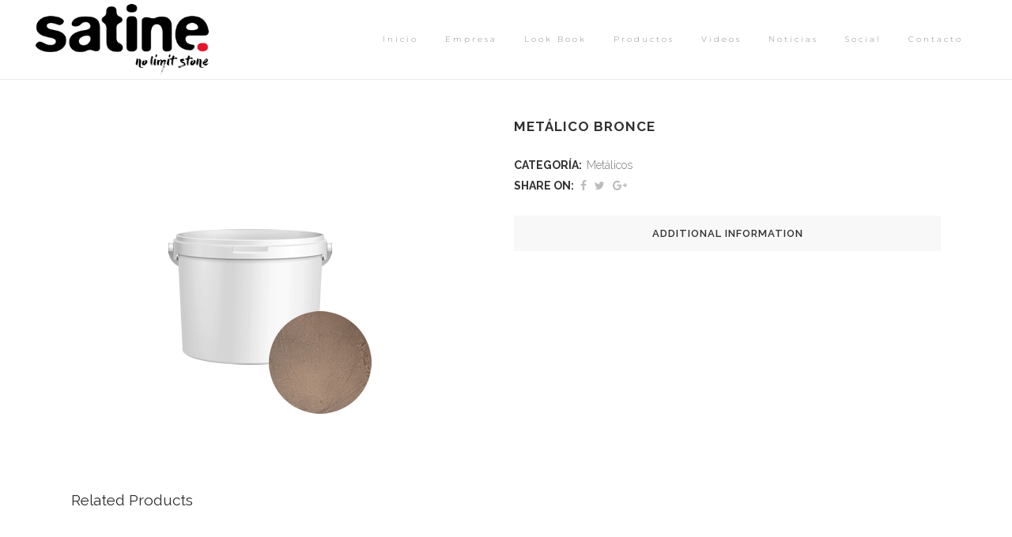

--- FILE ---
content_type: text/html; charset=UTF-8
request_url: https://www.satinestone.com/producto/metalico-bronce/
body_size: 11857
content:
<!DOCTYPE html><html lang="es-ES"><head><meta charset="UTF-8" /><link type="text/css" media="all" href="https://www.satinestone.com/wp-content/cache/autoptimize/css/autoptimize_10ab06c69a4442ecb29571c5f46f1b61.css" rel="stylesheet" /><title>Microcemento, pavimento continuo, epoxi, suelos 3D, autonivelante decorativo, terrazo continuo, poliuretano, suelos de resina... |   Metálico Bronce</title><meta name="description" content="Microcemento para suelo sin límites y sin juntas, terrazo continuo, microcemento para piscina, playa de arena, efectos metálicos, microterrazo, autonivelantes decorativos, cementosos o epoxidicos"><meta name="keywords" content="Microcemento, terrazo continuo, microcemento piscinas, playa de arena, efectos metálicos, microterrazo, autonivelantes decorativos, cementosos o epoxidicos"><meta name="viewport" content="width=device-width,initial-scale=1,user-scalable=no"><link rel="profile" href="https://gmpg.org/xfn/11" /><link rel="pingback" href="https://www.satinestone.com/xmlrpc.php" /><link rel="shortcut icon" type="image/x-icon" href="https://www.ropasolidaria.com/satine/wp-content/uploads/2016/06/favicon-1.ico"><link rel="apple-touch-icon" href="https://www.ropasolidaria.com/satine/wp-content/uploads/2016/06/favicon-1.ico"/><link href='//fonts.googleapis.com/css?family=Raleway:100,200,300,400,500,600,700,800,900,300italic,400italic,700italic|Montserrat:100,200,300,400,500,600,700,800,900,300italic,400italic,700italic&subset=latin,latin-ext' rel='stylesheet' type='text/css'> <script type="application/javascript">var QodeAjaxUrl = "https://www.satinestone.com/wp-admin/admin-ajax.php"</script> <script data-no-defer="1" data-ezscrex="false" data-cfasync="false" data-pagespeed-no-defer data-cookieconsent="ignore">var ctPublicFunctions = {"_ajax_nonce":"e35b8d5fb9","_rest_nonce":"219a77aa2d","_ajax_url":"\/wp-admin\/admin-ajax.php","_rest_url":"https:\/\/www.satinestone.com\/wp-json\/","data__cookies_type":"none","data__ajax_type":"rest","data__bot_detector_enabled":1,"data__frontend_data_log_enabled":1,"cookiePrefix":"","wprocket_detected":false,"host_url":"www.satinestone.com","text__ee_click_to_select":"Click to select the whole data","text__ee_original_email":"The complete one is","text__ee_got_it":"Got it","text__ee_blocked":"Bloqueado","text__ee_cannot_connect":"Cannot connect","text__ee_cannot_decode":"Can not decode email. Unknown reason","text__ee_email_decoder":"CleanTalk email decoder","text__ee_wait_for_decoding":"The magic is on the way!","text__ee_decoding_process":"Please wait a few seconds while we decode the contact data."}</script> <script data-no-defer="1" data-ezscrex="false" data-cfasync="false" data-pagespeed-no-defer data-cookieconsent="ignore">var ctPublic = {"_ajax_nonce":"e35b8d5fb9","settings__forms__check_internal":0,"settings__forms__check_external":0,"settings__forms__force_protection":0,"settings__forms__search_test":1,"settings__data__bot_detector_enabled":1,"settings__sfw__anti_crawler":0,"blog_home":"https:\/\/www.satinestone.com\/","pixel__setting":"3","pixel__enabled":true,"pixel__url":"https:\/\/moderate8-v4.cleantalk.org\/pixel\/9d8ab3cd9d779fa96d13dbd2b7c94728.gif","data__email_check_before_post":1,"data__email_check_exist_post":1,"data__cookies_type":"none","data__key_is_ok":true,"data__visible_fields_required":true,"wl_brandname":"Anti-Spam by CleanTalk","wl_brandname_short":"CleanTalk","ct_checkjs_key":"2ae324133f97f3e205bcc3c11c1461a77d16b24c3f66632d9cfcf5dac2fef693","emailEncoderPassKey":"7b1a99c76a8b39ff9b9dc361fbb29875","bot_detector_forms_excluded":"W10=","advancedCacheExists":true,"varnishCacheExists":false,"wc_ajax_add_to_cart":true}</script> <link rel='dns-prefetch' href='//www.satinestone.com' /><link rel='dns-prefetch' href='//moderate.cleantalk.org' /><link rel='dns-prefetch' href='//www.google.com' /><link rel='dns-prefetch' href='//s.w.org' /><link rel="alternate" type="application/rss+xml" title="Microcemento, pavimento continuo, epoxi, suelos 3D, autonivelante decorativo, terrazo continuo, poliuretano, suelos de resina... &raquo; Feed" href="https://www.satinestone.com/feed/" /><link rel="alternate" type="application/rss+xml" title="Microcemento, pavimento continuo, epoxi, suelos 3D, autonivelante decorativo, terrazo continuo, poliuretano, suelos de resina... &raquo; RSS de los comentarios" href="https://www.satinestone.com/comments/feed/" /> <script type="text/javascript">window._wpemojiSettings = {"baseUrl":"https:\/\/s.w.org\/images\/core\/emoji\/11\/72x72\/","ext":".png","svgUrl":"https:\/\/s.w.org\/images\/core\/emoji\/11\/svg\/","svgExt":".svg","source":{"concatemoji":"https:\/\/www.satinestone.com\/wp-includes\/js\/wp-emoji-release.min.js?ver=fd96fc4130c9b79f9cc550967baf8965"}};
			!function(e,a,t){var n,r,o,i=a.createElement("canvas"),p=i.getContext&&i.getContext("2d");function s(e,t){var a=String.fromCharCode;p.clearRect(0,0,i.width,i.height),p.fillText(a.apply(this,e),0,0);e=i.toDataURL();return p.clearRect(0,0,i.width,i.height),p.fillText(a.apply(this,t),0,0),e===i.toDataURL()}function c(e){var t=a.createElement("script");t.src=e,t.defer=t.type="text/javascript",a.getElementsByTagName("head")[0].appendChild(t)}for(o=Array("flag","emoji"),t.supports={everything:!0,everythingExceptFlag:!0},r=0;r<o.length;r++)t.supports[o[r]]=function(e){if(!p||!p.fillText)return!1;switch(p.textBaseline="top",p.font="600 32px Arial",e){case"flag":return s([55356,56826,55356,56819],[55356,56826,8203,55356,56819])?!1:!s([55356,57332,56128,56423,56128,56418,56128,56421,56128,56430,56128,56423,56128,56447],[55356,57332,8203,56128,56423,8203,56128,56418,8203,56128,56421,8203,56128,56430,8203,56128,56423,8203,56128,56447]);case"emoji":return!s([55358,56760,9792,65039],[55358,56760,8203,9792,65039])}return!1}(o[r]),t.supports.everything=t.supports.everything&&t.supports[o[r]],"flag"!==o[r]&&(t.supports.everythingExceptFlag=t.supports.everythingExceptFlag&&t.supports[o[r]]);t.supports.everythingExceptFlag=t.supports.everythingExceptFlag&&!t.supports.flag,t.DOMReady=!1,t.readyCallback=function(){t.DOMReady=!0},t.supports.everything||(n=function(){t.readyCallback()},a.addEventListener?(a.addEventListener("DOMContentLoaded",n,!1),e.addEventListener("load",n,!1)):(e.attachEvent("onload",n),a.attachEvent("onreadystatechange",function(){"complete"===a.readyState&&t.readyCallback()})),(n=t.source||{}).concatemoji?c(n.concatemoji):n.wpemoji&&n.twemoji&&(c(n.twemoji),c(n.wpemoji)))}(window,document,window._wpemojiSettings);</script> <link rel='stylesheet' id='style_dynamic-css'  href='https://www.satinestone.com/wp-content/themes/bridge/css/style_dynamic.php?ver=fd96fc4130c9b79f9cc550967baf8965' type='text/css' media='all' /><link rel='stylesheet' id='style_dynamic_responsive-css'  href='https://www.satinestone.com/wp-content/themes/bridge/css/style_dynamic_responsive.php?ver=fd96fc4130c9b79f9cc550967baf8965' type='text/css' media='all' /><link rel='stylesheet' id='custom_css-css'  href='https://www.satinestone.com/wp-content/themes/bridge/css/custom_css.php?ver=fd96fc4130c9b79f9cc550967baf8965' type='text/css' media='all' /> <script type='text/javascript' src='https://www.satinestone.com/wp-includes/js/jquery/jquery.js?ver=1.12.4'></script> <script type='text/javascript'>var wc_add_to_cart_params = {"ajax_url":"\/wp-admin\/admin-ajax.php","wc_ajax_url":"\/?wc-ajax=%%endpoint%%","i18n_view_cart":"Ver carrito","cart_url":"https:\/\/www.satinestone.com","is_cart":"","cart_redirect_after_add":"no"};</script> <script type='text/javascript'>var wpml_browser_redirect_params = {"pageLanguage":"es","languageUrls":[],"cookie":{"name":"_icl_visitor_lang_js","domain":"www.satinestone.com","path":"\/","expiration":24}};</script> <link rel='https://api.w.org/' href='https://www.satinestone.com/wp-json/' /><link rel="EditURI" type="application/rsd+xml" title="RSD" href="https://www.satinestone.com/xmlrpc.php?rsd" /><link rel="wlwmanifest" type="application/wlwmanifest+xml" href="https://www.satinestone.com/wp-includes/wlwmanifest.xml" /><link rel="canonical" href="https://www.satinestone.com/producto/metalico-bronce/" /><link rel='shortlink' href='https://www.satinestone.com/?p=20942' /><link rel="alternate" type="application/json+oembed" href="https://www.satinestone.com/wp-json/oembed/1.0/embed?url=https%3A%2F%2Fwww.satinestone.com%2Fproducto%2Fmetalico-bronce%2F" /><link rel="alternate" type="text/xml+oembed" href="https://www.satinestone.com/wp-json/oembed/1.0/embed?url=https%3A%2F%2Fwww.satinestone.com%2Fproducto%2Fmetalico-bronce%2F&#038;format=xml" /><meta name="generator" content="WPML ver:4.0.5 stt:1,4,3,2;" /> <script type="text/javascript">(function(url){
	if(/(?:Chrome\/26\.0\.1410\.63 Safari\/537\.31|WordfenceTestMonBot)/.test(navigator.userAgent)){ return; }
	var addEvent = function(evt, handler) {
		if (window.addEventListener) {
			document.addEventListener(evt, handler, false);
		} else if (window.attachEvent) {
			document.attachEvent('on' + evt, handler);
		}
	};
	var removeEvent = function(evt, handler) {
		if (window.removeEventListener) {
			document.removeEventListener(evt, handler, false);
		} else if (window.detachEvent) {
			document.detachEvent('on' + evt, handler);
		}
	};
	var evts = 'contextmenu dblclick drag dragend dragenter dragleave dragover dragstart drop keydown keypress keyup mousedown mousemove mouseout mouseover mouseup mousewheel scroll'.split(' ');
	var logHuman = function() {
		if (window.wfLogHumanRan) { return; }
		window.wfLogHumanRan = true;
		var wfscr = document.createElement('script');
		wfscr.type = 'text/javascript';
		wfscr.async = true;
		wfscr.src = url + '&r=' + Math.random();
		(document.getElementsByTagName('head')[0]||document.getElementsByTagName('body')[0]).appendChild(wfscr);
		for (var i = 0; i < evts.length; i++) {
			removeEvent(evts[i], logHuman);
		}
	};
	for (var i = 0; i < evts.length; i++) {
		addEvent(evts[i], logHuman);
	}
})('//www.satinestone.com/?wordfence_lh=1&hid=67300B260AD50D548E04539E26F12D8E');</script> <noscript><style>.woocommerce-product-gallery{ opacity: 1 !important; }</style></noscript><meta name="generator" content="Powered by WPBakery Page Builder - drag and drop page builder for WordPress."/> <!--[if lte IE 9]><link rel="stylesheet" type="text/css" href="https://www.satinestone.com/wp-content/plugins/js_composer/assets/css/vc_lte_ie9.min.css" media="screen"><![endif]--><link rel="icon" href="https://www.satinestone.com/wp-content/uploads/2017/02/cropped-favicon-32x32.png" sizes="32x32" /><link rel="icon" href="https://www.satinestone.com/wp-content/uploads/2017/02/cropped-favicon-192x192.png" sizes="192x192" /><link rel="apple-touch-icon-precomposed" href="https://www.satinestone.com/wp-content/uploads/2017/02/cropped-favicon-180x180.png" /><meta name="msapplication-TileImage" content="https://www.satinestone.com/wp-content/uploads/2017/02/cropped-favicon-270x270.png" />  <script>(function(i,s,o,g,r,a,m){i['GoogleAnalyticsObject']=r;i[r]=i[r]||function(){
	(i[r].q=i[r].q||[]).push(arguments)},i[r].l=1*new Date();a=s.createElement(o),
	m=s.getElementsByTagName(o)[0];a.async=1;a.src=g;m.parentNode.insertBefore(a,m)
})(window,document,'script','https://www.google-analytics.com/analytics.js','ga');
  ga('create', 'UA-84068643-1', 'auto');
  ga('send', 'pageview');</script>  <noscript><style type="text/css">.wpb_animate_when_almost_visible { opacity: 1; }</style></noscript></head><body data-rsssl=1 class="product-template-default single single-product postid-20942 woocommerce woocommerce-page woocommerce-no-js  qode-title-hidden columns-4 qode-theme-ver-14.0 qode-theme-bridge wpb-js-composer js-comp-ver-5.5.2 vc_responsive" itemscope itemtype="http://schema.org/WebPage"><div class="wrapper"><div class="wrapper_inner"><header class=" scroll_header_top_area  fixed scrolled_not_transparent with_border page_header"><div class="header_inner clearfix"><div class="header_top_bottom_holder"><div class="header_bottom clearfix" style=' background-color:rgba(255, 255, 255, 0.8);' ><div class="header_inner_left"><div class="mobile_menu_button"> <span> <i class="qode_icon_font_awesome fa fa-bars " ></i> </span></div><div class="logo_wrapper" ><div class="q_logo"> <a itemprop="url" href="https://www.satinestone.com/" > <img itemprop="image" class="normal" src="https://www.satinestone.com/wp-content/uploads/2016/12/microcemento-satine-logo.png" alt="Logo"/> <img itemprop="image" class="light" src="https://www.satinestone.com/wp-content/uploads/2016/12/microcemento-satine-logo.png" alt="Logo"/> <img itemprop="image" class="dark" src="https://www.satinestone.com/wp-content/uploads/2016/12/microcemento-satine-logo.png" alt="Logo"/> <img itemprop="image" class="sticky" src="https://www.satinestone.com/wp-content/uploads/2016/12/microcemento-satine-logo.png" alt="Logo"/> <img itemprop="image" class="mobile" src="https://www.satinestone.com/wp-content/uploads/2016/12/microcemento-satine-logo.png" alt="Logo"/> </a></div></div></div><div class="header_inner_right"><div class="side_menu_button_wrapper right"><div class="side_menu_button"></div></div></div><nav class="main_menu drop_down right"><ul id="menu-menu-principal" class=""><li id="nav-menu-item-16194" class="menu-item menu-item-type-post_type menu-item-object-page menu-item-home  narrow"><a href="https://www.satinestone.com/" class=""><i class="menu_icon blank fa"></i><span>Inicio</span><span class="plus"></span></a></li><li id="nav-menu-item-20305" class="menu-item menu-item-type-post_type menu-item-object-page  narrow"><a href="https://www.satinestone.com/empresa/" class=""><i class="menu_icon blank fa"></i><span>Empresa</span><span class="plus"></span></a></li><li id="nav-menu-item-22245" class="menu-item menu-item-type-post_type menu-item-object-page  narrow"><a href="https://www.satinestone.com/look-book/" class=""><i class="menu_icon blank fa"></i><span>Look Book</span><span class="plus"></span></a></li><li id="nav-menu-item-23853" class="menu-item menu-item-type-post_type menu-item-object-page  narrow"><a href="https://www.satinestone.com/productos/" class=""><i class="menu_icon blank fa"></i><span>Productos</span><span class="plus"></span></a></li><li id="nav-menu-item-21118" class="menu-item menu-item-type-post_type menu-item-object-page  narrow"><a href="https://www.satinestone.com/videos/" class=""><i class="menu_icon blank fa"></i><span>Videos</span><span class="plus"></span></a></li><li id="nav-menu-item-19252" class="menu-item menu-item-type-post_type menu-item-object-page  narrow"><a href="https://www.satinestone.com/noticias/" class=""><i class="menu_icon blank fa"></i><span>Noticias</span><span class="plus"></span></a></li><li id="nav-menu-item-24274" class="menu-item menu-item-type-post_type menu-item-object-page  narrow"><a href="https://www.satinestone.com/social/" class=""><i class="menu_icon blank fa"></i><span>Social</span><span class="plus"></span></a></li><li id="nav-menu-item-24499" class="menu-item menu-item-type-post_type menu-item-object-page  narrow"><a href="https://www.satinestone.com/contacto/" class=""><i class="menu_icon blank fa"></i><span>Contacto</span><span class="plus"></span></a></li></ul></nav><nav class="mobile_menu"><ul id="menu-menu-principal-1" class=""><li id="mobile-menu-item-16194" class="menu-item menu-item-type-post_type menu-item-object-page menu-item-home "><a href="https://www.satinestone.com/" class=""><span>Inicio</span></a><span class="mobile_arrow"><i class="fa fa-angle-right"></i><i class="fa fa-angle-down"></i></span></li><li id="mobile-menu-item-20305" class="menu-item menu-item-type-post_type menu-item-object-page "><a href="https://www.satinestone.com/empresa/" class=""><span>Empresa</span></a><span class="mobile_arrow"><i class="fa fa-angle-right"></i><i class="fa fa-angle-down"></i></span></li><li id="mobile-menu-item-22245" class="menu-item menu-item-type-post_type menu-item-object-page "><a href="https://www.satinestone.com/look-book/" class=""><span>Look Book</span></a><span class="mobile_arrow"><i class="fa fa-angle-right"></i><i class="fa fa-angle-down"></i></span></li><li id="mobile-menu-item-23853" class="menu-item menu-item-type-post_type menu-item-object-page "><a href="https://www.satinestone.com/productos/" class=""><span>Productos</span></a><span class="mobile_arrow"><i class="fa fa-angle-right"></i><i class="fa fa-angle-down"></i></span></li><li id="mobile-menu-item-21118" class="menu-item menu-item-type-post_type menu-item-object-page "><a href="https://www.satinestone.com/videos/" class=""><span>Videos</span></a><span class="mobile_arrow"><i class="fa fa-angle-right"></i><i class="fa fa-angle-down"></i></span></li><li id="mobile-menu-item-19252" class="menu-item menu-item-type-post_type menu-item-object-page "><a href="https://www.satinestone.com/noticias/" class=""><span>Noticias</span></a><span class="mobile_arrow"><i class="fa fa-angle-right"></i><i class="fa fa-angle-down"></i></span></li><li id="mobile-menu-item-24274" class="menu-item menu-item-type-post_type menu-item-object-page "><a href="https://www.satinestone.com/social/" class=""><span>Social</span></a><span class="mobile_arrow"><i class="fa fa-angle-right"></i><i class="fa fa-angle-down"></i></span></li><li id="mobile-menu-item-24499" class="menu-item menu-item-type-post_type menu-item-object-page "><a href="https://www.satinestone.com/contacto/" class=""><span>Contacto</span></a><span class="mobile_arrow"><i class="fa fa-angle-right"></i><i class="fa fa-angle-down"></i></span></li></ul></nav></div></div></div></header> <a id="back_to_top" href="#"> <span class="fa-stack"> <i class="qode_icon_font_awesome fa fa-arrow-up " ></i> </span> </a><div class="content "><div class="content_inner  "><div class="container"><div class="container_inner default_template_holder clearfix" ><div class="woocommerce-notices-wrapper"></div><div id="product-20942" class="post-20942 product type-product status-publish has-post-thumbnail product_cat-metalicos first outofstock sale shipping-taxable purchasable product-type-simple"> <span class="single-onsale onsale-outter"><span class="onsale-inner">Oferta</span></span><div class="woocommerce-product-gallery woocommerce-product-gallery--with-images woocommerce-product-gallery--columns-4 images" data-columns="4" style="opacity: 0; transition: opacity .25s ease-in-out;"><figure class="woocommerce-product-gallery__wrapper"><div data-thumb="https://www.satinestone.com/wp-content/uploads/2017/02/cubo_metalico-bronce-100x100.png" class="woocommerce-product-gallery__image"><a href="https://www.satinestone.com/wp-content/uploads/2017/02/cubo_metalico-bronce.png"><img width="450" height="450" src="https://www.satinestone.com/wp-content/uploads/2017/02/cubo_metalico-bronce.png" class="wp-post-image" alt="" title="cubo_metalico-bronce" data-caption="" data-src="https://www.satinestone.com/wp-content/uploads/2017/02/cubo_metalico-bronce.png" data-large_image="https://www.satinestone.com/wp-content/uploads/2017/02/cubo_metalico-bronce.png" data-large_image_width="450" data-large_image_height="450" srcset="https://www.satinestone.com/wp-content/uploads/2017/02/cubo_metalico-bronce.png 450w, https://www.satinestone.com/wp-content/uploads/2017/02/cubo_metalico-bronce-300x300.png 300w, https://www.satinestone.com/wp-content/uploads/2017/02/cubo_metalico-bronce-100x100.png 100w, https://www.satinestone.com/wp-content/uploads/2017/02/cubo_metalico-bronce-150x150.png 150w" sizes="(max-width: 450px) 100vw, 450px" /></a></div></figure></div><div class="qode-single-product-summary"><div class="summary entry-summary"><div class="clearfix"><h1 class="product_title entry-title">Metálico Bronce</h1><p class="price"><del><span class="woocommerce-Price-amount amount">352,00<span class="woocommerce-Price-currencySymbol">&euro;</span></span></del> <ins><span class="woocommerce-Price-amount amount">211,20<span class="woocommerce-Price-currencySymbol">&euro;</span></span></ins></p><p class="stock out-of-stock">Agotado</p><div class="product_meta"> <span class="posted_in">Categoría: <a href="https://www.satinestone.com/categoria-producto/metalicos/" rel="tag">Metálicos</a></span><div class="social_share_list_holder"><span>Share on: </span><ul><li class="facebook_share"><a title="Share on Facebook" href="javascript:void(0)" onclick="window.open('http://www.facebook.com/sharer.php?u=https%3A%2F%2Fwww.satinestone.com%2Fproducto%2Fmetalico-bronce%2F', 'sharer', 'toolbar=0,status=0,width=620,height=280');"><i class="fa fa-facebook"></i></a></li><li class="twitter_share"><a href="#" title="Share on Twitter" onclick="popUp=window.open('http://twitter.com/home?status=https://www.satinestone.com/producto/metalico-bronce/', 'popupwindow', 'scrollbars=yes,width=800,height=400');popUp.focus();return false;"><i class="fa fa-twitter"></i></a></li><li  class="google_share"><a href="#" title="Share on Google+" onclick="popUp=window.open('https://plus.google.com/share?url=https%3A%2F%2Fwww.satinestone.com%2Fproducto%2Fmetalico-bronce%2F', 'popupwindow', 'scrollbars=yes,width=800,height=400');popUp.focus();return false"><i class="fa fa-google-plus"></i></a></li></ul></div></div><div class="q_accordion_holder toggle boxed woocommerce-accordion"><h6 class="title-holder clearfix additional_information_tab"> <span class="tab-title">Additional Information</span></h6><div class="accordion_content"><div class="accordion_content_inner"><table class="shop_attributes"><tr><th>Comprar por...</th><td><p>Unidades</p></td></tr></table></div></div></div></div></div></div><div class="related products"><h4 class="qode-related-upsells-title">Related Products</h4><ul class="products"><li class="post-20943 product type-product status-publish has-post-thumbnail product_cat-metalicos first outofstock sale shipping-taxable purchasable product-type-simple"><div class="top-product-section"> <a itemprop="url" href="https://www.satinestone.com/producto/metalico-laton/" class="product-category"> <span class="image-wrapper"> <span class="onsale onsale-outter"><span class="onsale-inner">Oferta</span></span> <img width="300" height="300" src="https://www.satinestone.com/wp-content/uploads/2017/02/cubo_metalico-laton-300x300.png" class="attachment-woocommerce_thumbnail size-woocommerce_thumbnail" alt="" srcset="https://www.satinestone.com/wp-content/uploads/2017/02/cubo_metalico-laton-300x300.png 300w, https://www.satinestone.com/wp-content/uploads/2017/02/cubo_metalico-laton-100x100.png 100w, https://www.satinestone.com/wp-content/uploads/2017/02/cubo_metalico-laton-150x150.png 150w, https://www.satinestone.com/wp-content/uploads/2017/02/cubo_metalico-laton.png 450w" sizes="(max-width: 300px) 100vw, 300px" /> </span> </a> <span class="onsale out-of-stock-button"> <span class="out-of-stock-button-inner"> Agotado </span> </span></div> <a itemprop="url" href="https://www.satinestone.com/producto/metalico-laton/" class="product-category product-info"><h6 itemprop="name">Metálico Latón</h6> <span class="price"><del><span class="woocommerce-Price-amount amount">352,00<span class="woocommerce-Price-currencySymbol">&euro;</span></span></del> <ins><span class="woocommerce-Price-amount amount">211,20<span class="woocommerce-Price-currencySymbol">&euro;</span></span></ins></span> </a></li><li class="post-22986 product type-product status-publish has-post-thumbnail product_cat-metalicos  outofstock sale shipping-taxable purchasable product-type-simple"><div class="top-product-section"> <a itemprop="url" href="https://www.satinestone.com/producto/resina-metallic/" class="product-category"> <span class="image-wrapper"> <span class="onsale onsale-outter"><span class="onsale-inner">Oferta</span></span> <img width="300" height="300" src="https://www.satinestone.com/wp-content/uploads/2017/02/satine-productos-resina-metallic-300x300.png" class="attachment-woocommerce_thumbnail size-woocommerce_thumbnail" alt="" srcset="https://www.satinestone.com/wp-content/uploads/2017/02/satine-productos-resina-metallic-300x300.png 300w, https://www.satinestone.com/wp-content/uploads/2017/02/satine-productos-resina-metallic-100x100.png 100w, https://www.satinestone.com/wp-content/uploads/2017/02/satine-productos-resina-metallic-150x150.png 150w, https://www.satinestone.com/wp-content/uploads/2017/02/satine-productos-resina-metallic.png 450w" sizes="(max-width: 300px) 100vw, 300px" /> </span> </a> <span class="onsale out-of-stock-button"> <span class="out-of-stock-button-inner"> Agotado </span> </span></div> <a itemprop="url" href="https://www.satinestone.com/producto/resina-metallic/" class="product-category product-info"><h6 itemprop="name">Resina Metallic</h6> <span class="price"><del><span class="woocommerce-Price-amount amount">42,00<span class="woocommerce-Price-currencySymbol">&euro;</span></span></del> <ins><span class="woocommerce-Price-amount amount">25,20<span class="woocommerce-Price-currencySymbol">&euro;</span></span></ins></span> </a></li><li class="post-20945 product type-product status-publish has-post-thumbnail product_cat-metalicos  outofstock sale shipping-taxable purchasable product-type-simple"><div class="top-product-section"> <a itemprop="url" href="https://www.satinestone.com/producto/oxido-ferrico/" class="product-category"> <span class="image-wrapper"> <span class="onsale onsale-outter"><span class="onsale-inner">Oferta</span></span> <img width="300" height="300" src="https://www.satinestone.com/wp-content/uploads/2017/02/cubo_oxido-ferrico-300x300.png" class="attachment-woocommerce_thumbnail size-woocommerce_thumbnail" alt="" srcset="https://www.satinestone.com/wp-content/uploads/2017/02/cubo_oxido-ferrico-300x300.png 300w, https://www.satinestone.com/wp-content/uploads/2017/02/cubo_oxido-ferrico-100x100.png 100w, https://www.satinestone.com/wp-content/uploads/2017/02/cubo_oxido-ferrico-150x150.png 150w, https://www.satinestone.com/wp-content/uploads/2017/02/cubo_oxido-ferrico.png 450w" sizes="(max-width: 300px) 100vw, 300px" /> </span> </a> <span class="onsale out-of-stock-button"> <span class="out-of-stock-button-inner"> Agotado </span> </span></div> <a itemprop="url" href="https://www.satinestone.com/producto/oxido-ferrico/" class="product-category product-info"><h6 itemprop="name">Óxido Férrico</h6> <span class="price"><del><span class="woocommerce-Price-amount amount">122,00<span class="woocommerce-Price-currencySymbol">&euro;</span></span></del> <ins><span class="woocommerce-Price-amount amount">73,20<span class="woocommerce-Price-currencySymbol">&euro;</span></span></ins></span> </a></li><li class="post-20944 product type-product status-publish has-post-thumbnail product_cat-metalicos last outofstock sale shipping-taxable purchasable product-type-simple"><div class="top-product-section"> <a itemprop="url" href="https://www.satinestone.com/producto/metalico-cobre/" class="product-category"> <span class="image-wrapper"> <span class="onsale onsale-outter"><span class="onsale-inner">Oferta</span></span> <img width="300" height="300" src="https://www.satinestone.com/wp-content/uploads/2017/02/cubo_metalico-cobre-300x300.png" class="attachment-woocommerce_thumbnail size-woocommerce_thumbnail" alt="" srcset="https://www.satinestone.com/wp-content/uploads/2017/02/cubo_metalico-cobre-300x300.png 300w, https://www.satinestone.com/wp-content/uploads/2017/02/cubo_metalico-cobre-100x100.png 100w, https://www.satinestone.com/wp-content/uploads/2017/02/cubo_metalico-cobre-150x150.png 150w, https://www.satinestone.com/wp-content/uploads/2017/02/cubo_metalico-cobre.png 450w" sizes="(max-width: 300px) 100vw, 300px" /> </span> </a> <span class="onsale out-of-stock-button"> <span class="out-of-stock-button-inner"> Agotado </span> </span></div> <a itemprop="url" href="https://www.satinestone.com/producto/metalico-cobre/" class="product-category product-info"><h6 itemprop="name">Metálico Cobre</h6> <span class="price"><del><span class="woocommerce-Price-amount amount">302,00<span class="woocommerce-Price-currencySymbol">&euro;</span></span></del> <ins><span class="woocommerce-Price-amount amount">181,20<span class="woocommerce-Price-currencySymbol">&euro;</span></span></ins></span> </a></li></ul></div></div></div></div><div class="content_bottom" ></div></div></div><footer class="uncover"><div class="footer_inner clearfix"><div class="footer_top_holder"><div class="footer_top"><div class="container"><div class="container_inner"><div class="two_columns_50_50 clearfix"><div class="column1 footer_col1"><div class="column_inner"><div id="text-3" class="widget widget_text"><div class="textwidget"><img class="lazy lazy-hidden footer_logo" src="//www.satinestone.com/wp-content/plugins/a3-lazy-load/assets/images/lazy_placeholder.gif" data-lazy-type="image" data-src="https://www.satinestone.com/wp-content/uploads/2016/12/microcemento-satine-logo-footer.png" width='150' alt="logo" /><noscript><img class="footer_logo" src="https://www.satinestone.com/wp-content/uploads/2016/12/microcemento-satine-logo-footer.png" width='150' alt="logo" /></noscript><div class="separator  transparent center  " style="margin-top: 4px;margin-bottom: 2px;"></div> <iframe class="lazy lazy-hidden"  data-lazy-type="iframe" data-src="https://www.facebook.com/plugins/page.php?href=https%3A%2F%2Fwww.facebook.com%2Fsatine.es%2F&amp;tabs&amp;width=500&amp;height=130&amp;small_header=false&amp;adapt_container_width=false&amp;hide_cover=false&amp;show_facepile=false&amp;appId=151675821900907" style="border:none;overflow:hidden" scrolling="no" frameborder="0" allowtransparency="true"></iframe><noscript><iframe src="https://www.facebook.com/plugins/page.php?href=https%3A%2F%2Fwww.facebook.com%2Fsatine.es%2F&amp;tabs&amp;width=500&amp;height=130&amp;small_header=false&amp;adapt_container_width=false&amp;hide_cover=false&amp;show_facepile=false&amp;appId=151675821900907" style="border:none;overflow:hidden" scrolling="no" frameborder="0" allowtransparency="true"></iframe></noscript><p style="padding: 3% 0px 3% 0; line-height: 16px; text-align: center; color: #9d864f; font-size: 13px;"><span style="font-size: 14px;">CATÁLOGO</span><span style="font-size: 20px;">-&gt; </span><a href="https://www.satinestone.com/wp-content/uploads/2017/11/SATINE_catalogo-español.pdf" target="_blank" rel="noopener"><img class="lazy lazy-hidden" src="//www.satinestone.com/wp-content/plugins/a3-lazy-load/assets/images/lazy_placeholder.gif" data-lazy-type="image" data-src="https://www.satinestone.com/wp-content/uploads/2016/12/microcemento-satine-catalog-es.png" /><noscript><img src="https://www.satinestone.com/wp-content/uploads/2016/12/microcemento-satine-catalog-es.png" /></noscript></a> · <a href="https://www.satinestone.com/wp-content/uploads/2017/11/SATINE_catalog-english.pdf" target="_blank" rel="noopener"><img class="lazy lazy-hidden" src="//www.satinestone.com/wp-content/plugins/a3-lazy-load/assets/images/lazy_placeholder.gif" data-lazy-type="image" data-src="https://www.satinestone.com/wp-content/uploads/2016/12/microcemento-satine-catalog-en.png" /><noscript><img src="https://www.satinestone.com/wp-content/uploads/2016/12/microcemento-satine-catalog-en.png" /></noscript></a> · <a href="https://www.satinestone.com/wp-content/uploads/2017/11/SATINE_katalog-deutsch.pdf" target="_blank" rel="noopener"><img class="lazy lazy-hidden" src="//www.satinestone.com/wp-content/plugins/a3-lazy-load/assets/images/lazy_placeholder.gif" data-lazy-type="image" data-src="https://www.satinestone.com/wp-content/uploads/2016/12/microcemento-satine-catalog-de.png" /><noscript><img src="https://www.satinestone.com/wp-content/uploads/2016/12/microcemento-satine-catalog-de.png" /></noscript></a> · <a href="https://www.satinestone.com/wp-content/uploads/2017/11/SATINE_catalogue-francais.pdf" target="_blank" rel="noopener"><img class="lazy lazy-hidden" src="//www.satinestone.com/wp-content/plugins/a3-lazy-load/assets/images/lazy_placeholder.gif" data-lazy-type="image" data-src="https://www.satinestone.com/wp-content/uploads/2016/12/microcemento-satine-catalog-fr.png" /><noscript><img src="https://www.satinestone.com/wp-content/uploads/2016/12/microcemento-satine-catalog-fr.png" /></noscript></a></p></div></div></div></div><div class="column2"><div class="column_inner"><div class="two_columns_50_50 clearfix"><div class="column1 footer_col2"><div class="column_inner"><div id="text-4" class="widget widget_text"><div class="textwidget"><a href="https://www.satinestone.com/contacto/"><h5>CONTACTO</h5></a> <a href="https://www.google.com/maps/place/Satine+Factory+S.L./@39.87731,-0.11102,16z/data=!4m15!1m8!3m7!1s0xd60044ab8494771:0xdd44996cf472e8b5!2sC.+del+Coure,+16,+12530+Burriana,+Castellón!3b1!8m2!3d39.8773252!4d-0.1112853!16s%2Fg%2F11c27_c0g3!3m5!1s0xd60044abe5321b9:0xdec241d30ff07c00!8m2!3d39.8771937!4d-0.1111633!16s%2Fg%2F11d_9f37gl?hl=es-ES&entry=ttu&g_ep=EgoyMDI1MDYzMC4wIKXMDSoASAFQAw%3D%3D"><i class="fa fa-map-marker" aria-hidden="true"></i> Parque Empresarial Carabona<br>C/ Coure, Naves 16-24 12530 Burriana<br>C/ Zinc, Naves 9-13, 12530 Burriana</a><div class="separator  transparent center  " style="margin-top: 3px;margin-bottom: 3px;"></div> <a href="mailto:in**@****ne.es" data-original-string="vkToePzSW17FJHmepuoFKg==fc717dtMm7NR9KFXlD7B09RPg==" title="Este contacto ha sido codificado por Anti-Spam by CleanTalk. Haz clic para decodificar. Para finalizar la decodificación, asegúrate de que JavaScript está activado en tu navegador." style="font-size:12px"><i class="fa fa-envelope" aria-hidden="true"></i> <span 
 data-original-string='DH8+vsAec+v8kRPWMFPAwQ==fc7z9g754sN5gsrzvi0I0HmTQ=='
 class='apbct-email-encoder'
 title='Este contacto ha sido codificado por Anti-Spam by CleanTalk. Haz clic para decodificar. Para finalizar la decodificación, asegúrate de que JavaScript está activado en tu navegador.'>in<span class="apbct-blur">**</span>@<span class="apbct-blur">****</span>ne.es</span></a><div class="separator  transparent center  " style="margin-top: 3px;margin-bottom: 3px;"></div> <a href="tel:969-100-100" style="font-size:12px"><i class="fa fa-phone" aria-hidden="true"></i> +34 969 100 100 <br> <a href="tel:964-100-100" style=";font-size:12px"><i class="fa fa-phone" aria-hidden="true"></i> +34 964 100 100 <br> <a href="tel:692-100-100" style="font-size:12px"><i class="fa fa-phone" aria-hidden="true"></i> +34 692 100 100<div class="separator  transparent center  " style="margin-top: 9px;margin-bottom: 9px;"></div></div></div><span class='q_social_icon_holder normal_social' ><a itemprop='url' href='https://www.facebook.com/satine.es/' target='_blank'><i class="qode_icon_font_awesome fa fa-facebook  simple_social" style="margin: 0 10px 0 14px;" ></i></a></span><span class='q_social_icon_holder normal_social' ><a itemprop='url' href='https://plus.google.com/108707511346891976080' target='_blank'><i class="qode_icon_font_awesome fa fa-google-plus  simple_social" style="margin: 0 0 0 14px;" ></i></a></span><span class='q_social_icon_holder normal_social' ><a itemprop='url' href='https://www.instagram.com/satine_stone/' target='_blank'><i class="qode_icon_font_awesome fa fa-instagram  simple_social" style="margin: 0 10px 0 14px;" ></i></a></span><span class='q_social_icon_holder normal_social' ><a itemprop='url' href='https://es.pinterest.com/satinestone/' target='_self'><i class="qode_icon_font_awesome fa fa-pinterest  simple_social" style="margin: 0 10px 0 14px;" ></i></a></span><span class='q_social_icon_holder normal_social' ><a itemprop='url' href='https://www.youtube.com/channel/UCP7rW3joxhBPxFfM9XLaETw' target='_self'><i class="qode_icon_font_awesome fa fa-youtube-play  simple_social" style="margin: 0 10px 0 14px;" ></i></a></span><span class='q_social_icon_holder normal_social' ><a itemprop='url' href='https://vimeo.com/satinestone' target='_self'><i class="qode_icon_font_awesome fa fa-vimeo  simple_social" style="margin: 0 0 0 14px;" ></i></a></span></div></div><div class="column2 footer_col3"><div class="column_inner"><div id="text-14" class="widget widget_text"><div class="textwidget"><p style="text-align: justify;line-height: 16px;font-size: 12px;margin-top: -16px;"> Nuestra empresa dispone de la La certificacion SGS ISO 9001 y SGS ISO 14001, Applus+ ISO 9001 y CE (Conformidad Europea).</p><div class="separator  transparent center  " style="margin-top: 12px;margin-bottom: 12px;"></div><p style="text-align: justify;line-height: 16px;font-size: 12px;">Satine está inscrito en el registro de franquicias del ministerio de economía y competitividad con el número NIFRA 2016045809469F para fomentar también su expansión através de su propia red de franquicias.</p><div class="separator  transparent center  " style="margin-top: 8px;margin-bottom: 8px;"></div> <img class="lazy lazy-hidden" src="//www.satinestone.com/wp-content/plugins/a3-lazy-load/assets/images/lazy_placeholder.gif" data-lazy-type="image" data-src="https://www.satinestone.com/wp-content/uploads/2016/12/microcemento-satine-certificados.png" ><noscript><img src="https://www.satinestone.com/wp-content/uploads/2016/12/microcemento-satine-certificados.png" ></noscript></div></div></div></div></div></div></div></div></div></div></div></div><div class="footer_bottom_holder"><div class="footer_bottom"><div class="textwidget"><span>Copyright &copy; 2025 - SatineStone | Todos los derechos reservados | <a href="https://www.satinestone.com/aviso-legal/" style="color:#818181">Aviso Legal</a></span></div></div></div></div></footer></div></div><div style="width:100%;text-align:center; font-size:11px; clear:both"><a target="_blank" title="Insert PHP Snippet Wordpress Plugin" href="http://xyzscripts.com/wordpress-plugins/insert-php-code-snippet/">PHP Code Snippets</a> Powered By : <a target="_blank" title="PHP Scripts & Wordpress Plugins" href="http://www.xyzscripts.com" >XYZScripts.com</a></div><script type="application/ld+json">{"@context":"https:\/\/schema.org\/","@type":"Product","@id":"https:\/\/www.satinestone.com\/producto\/metalico-bronce\/#product","name":"Met\u00e1lico Bronce","url":"https:\/\/www.satinestone.com\/producto\/metalico-bronce\/","image":"https:\/\/www.satinestone.com\/wp-content\/uploads\/2017\/02\/cubo_metalico-bronce.png","description":"","sku":20942,"offers":[{"@type":"Offer","price":"211.20","priceValidUntil":"2027-12-31","priceSpecification":{"price":"211.20","priceCurrency":"EUR","valueAddedTaxIncluded":"false"},"priceCurrency":"EUR","availability":"https:\/\/schema.org\/OutOfStock","url":"https:\/\/www.satinestone.com\/producto\/metalico-bronce\/","seller":{"@type":"Organization","name":"Microcemento, pavimento continuo, epoxi, suelos 3D, autonivelante decorativo, terrazo continuo, poliuretano, suelos de resina...","url":"https:\/\/www.satinestone.com"}}]}</script> <script type="text/javascript">var c = document.body.className;
		c = c.replace(/woocommerce-no-js/, 'woocommerce-js');
		document.body.className = c;</script> <script type='text/javascript' src='https://moderate.cleantalk.org/ct-bot-detector-wrapper.js?ver=6.63'></script> <script type='text/javascript'>var wpcf7 = {"apiSettings":{"root":"https:\/\/www.satinestone.com\/wp-json\/contact-form-7\/v1","namespace":"contact-form-7\/v1"},"recaptcha":{"messages":{"empty":"Por favor, prueba que no eres un robot."}},"cached":"1"};</script> <script type='text/javascript'>var wc_single_product_params = {"i18n_required_rating_text":"Por favor elige una puntuaci\u00f3n","review_rating_required":"no","flexslider":{"rtl":false,"animation":"slide","smoothHeight":true,"directionNav":false,"controlNav":"thumbnails","slideshow":false,"animationSpeed":500,"animationLoop":false,"allowOneSlide":false},"zoom_enabled":"","zoom_options":[],"photoswipe_enabled":"","photoswipe_options":{"shareEl":false,"closeOnScroll":false,"history":false,"hideAnimationDuration":0,"showAnimationDuration":0},"flexslider_enabled":""};</script> <script type='text/javascript'>var woocommerce_params = {"ajax_url":"\/wp-admin\/admin-ajax.php","wc_ajax_url":"\/?wc-ajax=%%endpoint%%"};</script> <script type='text/javascript'>var wc_cart_fragments_params = {"ajax_url":"\/wp-admin\/admin-ajax.php","wc_ajax_url":"\/?wc-ajax=%%endpoint%%","cart_hash_key":"wc_cart_hash_33d0ba7281fecd88421130f025849874","fragment_name":"wc_fragments_33d0ba7281fecd88421130f025849874"};</script> <script type='text/javascript'>var qodeLike = {"ajaxurl":"https:\/\/www.satinestone.com\/wp-admin\/admin-ajax.php"};</script> <script type='text/javascript'>var uiAutocompleteL10n = {"noResults":"Sin resultados.","oneResult":"1 resultado encontrado. Utiliza las teclas de flecha arriba y abajo para navegar.","manyResults":"%d resultados encontrados. Utiliza las teclas arriba y abajo para navegar.","itemSelected":"Elemento seleccionado."};</script> <script type='text/javascript'>jQuery(document).ready(function(jQuery){jQuery.datepicker.setDefaults({"closeText":"Cerrar","currentText":"Hoy","monthNames":["enero","febrero","marzo","abril","mayo","junio","julio","agosto","septiembre","octubre","noviembre","diciembre"],"monthNamesShort":["Ene","Feb","Mar","Abr","May","Jun","Jul","Ago","Sep","Oct","Nov","Dic"],"nextText":"Siguiente","prevText":"Anterior","dayNames":["domingo","lunes","martes","mi\u00e9rcoles","jueves","viernes","s\u00e1bado"],"dayNamesShort":["dom","lun","mar","mi\u00e9","jue","vie","s\u00e1b"],"dayNamesMin":["D","L","M","X","J","V","S"],"dateFormat":"d MM, yy","firstDay":1,"isRTL":false});});</script> <script type='text/javascript' src='https://www.satinestone.com/wp-content/themes/bridge/js/default_dynamic.php?ver=fd96fc4130c9b79f9cc550967baf8965'></script> <script type='text/javascript'>var QodeAdminAjax = {"ajaxurl":"https:\/\/www.satinestone.com\/wp-admin\/admin-ajax.php"};
var qodeGlobalVars = {"vars":{"qodeAddingToCartLabel":"Adding to Cart..."}};</script> <script type='text/javascript' src='https://www.satinestone.com/wp-content/themes/bridge/js/custom_js.php?ver=fd96fc4130c9b79f9cc550967baf8965'></script> <script type='text/javascript' src='https://www.google.com/recaptcha/api.js?onload=qodeRecaptchaCallback&#038;render=explicit&#038;ver=fd96fc4130c9b79f9cc550967baf8965'></script> <script type='text/javascript'>var a3_lazyload_params = {"apply_images":"1","apply_videos":"1"};</script> <script type='text/javascript'>var a3_lazyload_extend_params = {"edgeY":"0"};</script> <script type="text/javascript" defer src="https://www.satinestone.com/wp-content/cache/autoptimize/js/autoptimize_900eeb75585de07111df4673a0476fbe.js"></script></body></html>
<!-- *´¨)
     ¸.•´¸.•*´¨) ¸.•*¨)
     (¸.•´ (¸.•` ¤ Comet Cache is Fully Functional ¤ ´¨) -->

<!-- Cache File Version Salt:       n/a -->

<!-- Cache File URL:                https://www.satinestone.com/producto/metalico-bronce/ -->
<!-- Cache File Path:               /cache/comet-cache/cache/https/www-satinestone-com/producto/metalico-bronce.html -->

<!-- Cache File Generated Via:      HTTP request -->
<!-- Cache File Generated On:       Jan 31st, 2026 @ 12:22 am UTC -->
<!-- Cache File Generated In:       2.74751 seconds -->

<!-- Cache File Expires On:         Feb 1st, 2026 @ 12:22 am UTC -->
<!-- Cache File Auto-Rebuild On:    Feb 1st, 2026 @ 12:22 am UTC -->

--- FILE ---
content_type: text/css; charset=utf-8
request_url: https://www.satinestone.com/wp-content/themes/bridge/css/custom_css.php?ver=fd96fc4130c9b79f9cc550967baf8965
body_size: 13062
content:


footer .column1 {
position: relative;
top: -18px;
}
.shopping_cart_outer{
display:none;
}
.woocommerce-page .shopping_cart_outer{
display:table;
}
.cover_boxes ul li .box .box_content { top: 0; }
.cover_boxes ul li .box .qbutton { margin-top: 18px; }

.ls-wp-container .qbutton {
-webkit-transition: none;
-ms-transition: none;
-moz-transition: none;
-o-transition: none;
transition: none;
}
.page-id-15173 .ls-nav-prev,
.page-id-15058 .ls-nav-prev,
.page-id-15173 .ls-nav-next,
.page-id-15058 .ls-nav-next,
.page-id-15234 .ls-nav-prev,
.page-id-15234 .ls-nav-next
{
margin-top: 19px;
}
@media only screen and (max-width: 1000px){
.page-id-15173 .ls-nav-prev,
.page-id-15058 .ls-nav-prev,
.page-id-15173 .ls-nav-next,
.page-id-15058 .ls-nav-next{
		margin-top: -27px;
}
.page-id-15173 .q_slider,
.page-id-15058 .q_slider
{
min-height:100px;
}
}
.side_menu_button a:last-child {
padding: 0 0 0 17px;
}
.page-id-15173 .q_slider,
.page-id-15058 .q_slider
{
min-height:560px;
}
.filter_outer {
margin: -8px 0 31px;
}
.filter_holder ul li span{
font-size:13px;
}
@media only screen and (max-width: 480px){
.carousel, .qode_slider_preloader, .carousel-inner>.item {height: 270px !important;}
}
.fa {
    display: inline-block;
    font: normal normal normal 14px/1 FontAwesome;
    /* font-size: 34px; */
    text-rendering: auto;
    -webkit-font-smoothing: antialiased;
    -moz-osx-font-smoothing: grayscale;
}
.fa-navicon:before, .fa-reorder:before, .fa-bars:before {
    content: "\f0c9";
    font-size: 34px;
}
.latest_post_two_holder .latest_post_two_info {
    /* padding: 28px 33px 38px; */
    /* border-top: 1px solid #eaeaea; */
    visibility: hidden;
    position: absolute;
}
.latest_post_two_holder .latest_post_two_text {
    padding: 51px 33px 59px;
    background-color: #f2f2f2;
}
.latest_post_holder.dividers .latest_post_inner {
    padding: 20px 20px 20px 20px;
    background-color: #f2f2f2;
}
.latest_post_holder.dividers .latest_post_inner {
    margin: 0px 0!important;
}
.latest_post_holder.dividers .post_infos {
    margin-top: 30px;
    padding-top: 20px;
    border-top: 1px solid #ebebeb;
    visibility: hidden;
    position: absolute;
}
.blog_holder.masonry, .blog_holder.masonry_full_width {
    margin-bottom: 20px;
    margin: 1.6%;
    transition: none!important;
    overflow: visible!important;
    opacity: 0;
    filter: alpha(opacity=0);
}

.h3, h3 {
    font-size: 16px;
    line-height: 1.304347826086957em;
}

.qode-banner .qode-banner-content {
    position: absolute;
    top: 0;
    left: 0;
    width: 100%;
    height: 100%;
    z-index: 10;
    padding: 7.2%;
    box-sizing: border-box;
    background-color: rgba(255,255,255,.3);
    -webkit-transition: opacity .3s ease-out;
    -moz-transition: opacity .3s ease-out;
    transition: opacity .3s ease-out;
}

.portfolio_detail.portfolio_single_follow, .video_holder {
    position: absolute;
    visibility: hidden;
}

.portfolio_single .portfolio_images .fluid-width-video-wrapper, .portfolio_single .portfolio_images img {
    margin: 20px 0 18px;
}

/* CSS general */
.mi-iframe {
  width: 100px;
  height: 50px;
}

/* CSS pantallas de 320px o superior */
@media (min-width: 320px) {

  .mi-iframe {
    width: 200px;
    height: 150px;
  } 

}

/* CSS pantalla 768px o superior */
@media (min-width: 768px) {

  .mi-iframe {
    width: 500px;
    height: 350px;
  } 

}

.q_icon_list p {
    font-size: 15px;
    line-height: 27px;
    font-weight: 400;
    margin: 0 0 10px;
    padding: 0 0 0 30px;
    position: relative;
    color: #303030;
}

.projects_holder article .portfolio_description .project_category, .projects_holder.hover_text article .project_category, .projects_holder.justified-gallery article .project_category {
    line-height: 22px;
    display: block;
    font-size: 22px;
    font-weight: 500;
    color: #666666;
}

.portfolio_main_holder .item_holder.subtle_vertical_hover .icons_holder a {
    display: inline-block;
    width: 40px;
    height: 40px;
    line-height: 40px;
    background-color: #fff;
    border-radius: 100px;
    margin: 0 3px;
    color: #666;
    transition: .2s ease-out;
    -webkit-transition: .2s ease-out;
}

.drop_down .narrow .second .inner ul li {
    padding: 0;
    width: 100%;
}

.drop_down .second .inner ul li {
    display: block;
    padding: 0 15px;
    position: relative;
    float: none;
    height: auto;
    background: 0;
    width: 100%;
}

.icon_social_holder {
    width: 100%;
    display: inline-block;
    text-align: center;
    border-top: 1px solid #e0e0e0;
    border-bottom: 1px solid #e0e0e0;
    margin-bottom: 35px;
    margin-top: 35px;
    padding: 35px 0;
    visibility: hidden;
    position: fixed;
}

.comment_holder {
    padding: 28px 0 38px;
    margin: 0;
    visibility: hidden;
    position: fixed;
}

.carousel-control {
    top: 0;
    width: 3%;
    color: #303030;
    font-size: 13px;
    height: 100%;
    background: 0 0;
    text-shadow: none;
    position: absolute;
    border-radius: 0;
    -webkit-border-radius: 0;
    -moz-border-radius: 0;
    border: none;
    z-index: 2!important;
    margin: 0;
    outline: 0;
    cursor: pointer;
    -webkit-transition: color .6s ease-in-out,opacity .3s ease-in-out;
    -moz-transition: color .6s ease-in-out,opacity .3s ease-in-out;
    -o-transition: color .6s ease-in-out,opacity .3s ease-in-out;
    -ms-transform: color .6s ease-in-out,opacity .3s ease-in-out;
    transition: color .6s ease-in-out,opacity .3s ease-in-out;
}

.sp-toggle a {
    display: inline-block;
    float: right;
    padding: 4px 10px 0px 10px;
    color: #ffffff;
    background: #fff;
}

.carousel-control i {
    font-size: 30px;
    color: #010101;
    line-height: 54px;
    -webkit-transition: color .2s ease-in-out;
    -moz-transition: color .2s ease-in-out;
    -o-transition: color .2s ease-in-out;
    transition: color .2s ease-in-out;
}

.contact_section {
    text-align: center;
    padding: 0 0 55px;
    padding-top: 80px;
}

a.qode-btn.qode-btn-medium.qode-btn-solid.qode-btn-custom-hover-bg.qode-btn-custom-hover-color.qode-btn-custom-icon-bg-hover-color.qode-btn-icon.qode-btn-default-hover {
    border: 1px solid #9d8852;
}


autoptimize_304…369415a.css:30
.qode-btn.qode-btn-icon .qode-button-v2-icon-holder {
    font-size: 26px;
    line-height: inherit;
    text-align: center;
    display: inline-flex;
    vertical-align: top;
    padding: 0px 12px;
    border-left: 1px solid #f3f3f3;
    -moz-transform: translateZ(0);
    -webkit-transition: border-color .15s ease-out,background-color .15s ease-out;
    -moz-transition: border-color .15s ease-out,background-color .15s ease-out;
    transition: border-color .15s ease-out,background-color .15s ease-out;
}

i.qode_icon_font_awesome.fa.fa-eye.qode-button-v2-icon-holder-inner {
    display: table;
}

nav.main_menu>ul>li>a {
    color: #8e8d8a;
    font-family: 'Montserrat',sans-serif;
    font-weight: 300;
    letter-spacing: 3px;
    font-size: 10px;
    text-transform: capitalize;
}

.text.one_by_one.subtitle_bellow_title.no_separator {
    /*border: 1px solid #959393;*/
    padding: 15%;
}

.drop_down .narrow .second .inner ul li {
    padding: 0;
    width: 101%;
}

.woocommerce ul.products li.product .top-product-section {
    position: relative;
    text-align: left;
    border: 1px solid #eeeeee;
}

.woocommerce ul.products li.product a.product-category.product-info, .woocommerce-page ul.products li.product a.product-category.product-info {
    padding-top: 8px;
    border-bottom: 1px solid #eeeeee;
    border-left: 1px solid #eeeeee;
    border-right: 1px solid #eeeeee;
}

.woocommerce .product .onsale.out-of-stock-button {
    background-color: #f1c40f;
    font-size: 13px;
    width: 70px;
    height: 54px;
    padding-top: 16px;
    line-height: 40px;
}

.modalDialog {
    position: fixed;
    padding-bottom: 150px;
    overflow: scroll;
    font-family: Arial,Helvetica,sans-serif;
    top: 0;
    right: 0;
    bottom: 0;
    left: 0;
    background: rgba(0,0,0,0.8);
    z-index: 99999;
    opacity: 0;
    -webkit-transition: opacity 400ms ease-in;
    -moz-transition: opacity 400ms ease-in;
    transition: opacity 400ms ease-in;
    pointer-events: none;
}

.close-dialog {
    background: #e6007e;
    color: #FFFFFF;
    line-height: 25px;
    position: absolute;
    right: -10px;
    text-align: center;
    padding: 5px;
    top: -10px;
    width: 35px;
    text-decoration: none;
    font-weight: bold;
    -webkit-border-radius: 12px;
    -moz-border-radius: 12px;
    border-radius: 1.25em;
    -moz-box-shadow: 1px 1px 3px #000;
    -webkit-box-shadow: 1px 1px 3px #000;
    box-shadow: 1px 1px 3px #000;
}

.modalDialog:target {
	opacity:1;
	pointer-events: auto;
}

.modalDialog > div {
	width: 400px;
	position: relative;
	margin: 10% auto;
	padding: 5px 20px 13px 20px;
	border-radius: 10px;
	background: #fff;
	background: -moz-linear-gradient(#fff, #999);
	background: -webkit-linear-gradient(#fff, #999);
	background: -o-linear-gradient(#fff, #999);
}

.close:hover { background: #00d9ff; }

.woocommerce .product .onsale.out-of-stock-button {
    background-color: #f1c40f;
    /* font-size: 13px; */
    width: 70px;
    height: 54px;
    padding-top: 16px;
    line-height: 40px;
    visibility: hidden;
    position: fixed;
}

.woocommerce ul.products li.product a.product-category.product-info, .woocommerce-page ul.products li.product a.product-category.product-info {
    padding-top: 8px;
    padding-bottom: 8px;
    border-bottom: 1px solid #eee;
    border-left: 1px solid #eee;
    border-right: 1px solid #eee;
}

.woocommerce ul.products li.product h4, .woocommerce ul.products li.product h6 {
    padding: 0 15px;
    margin: 7px 0 7px 0;
    text-align: center;
}

.woocommerce .product .onsale {
    left: 10px;
    top: 10px;
    visibility: hidden;
    position: fixed;
}

.woocommerce ul.products li.product .price {
    display: block;
    margin: 0 0 16px;
    text-align: center;
    font-size: 14px;
    color: #777;
    font-family: Raleway,sans-serif;
    font-weight: 600;
    visibility: hidden;
    position: fixed;
}

.woocommerce ul.products li.product .image-wrapper {
    position: relative;
    display: block;
    overflow: hidden;
    border-right: 1px solid #fefefe;
}

.wpb-js-composer .vc_tta-tabs.vc_tta-has-pagination .vc_pagination {
    position: absolute;
    top: 100%;
    left: 0;
    right: 0;
    margin-top: 0px;
    margin-bottom: 30px;
    -webkit-transform: translateY(-50%);
    -ms-transform: translateY(-50%);
    transform: translateY(-50%);
}

p.price {
    visibility: hidden;
    position: fixed;
}

.woocommerce .product .single-onsale {
    left: 20px;
    visibility: hidden;
    position: fixed;
}

.woocommerce .summary p.stock.out-of-stock {
    display: inline-block;
    font-weight: 700;
    color: #303030;
    padding-bottom: 1px;
    border-bottom: 2px solid;
    margin: 8px 0;
    visibility: hidden;
    position: fixed;
}

.woocommerce-product-details__short-description {
    visibility: hidden;
    position: fixed;
}

h6.title-holder.clearfix.description_tab.ui-accordion-header.ui-helper-reset.ui-state-default.ui-corner-top.ui-corner-bottom {
    visibility: hidden;
    position: fixed;
}

.modalDialog {
	position: fixed;
        /*padding-top: 50px;*/
        padding-bottom: 150px;
        overflow: scroll;
	font-family: Arial, Helvetica, sans-serif;
	top: 0;
	right: 0;
	bottom: 0;
	left: 0;
	background: rgba(0,0,0,0.8);
	z-index: 99999;
	opacity:0;
	-webkit-transition: opacity 400ms ease-in;
	-moz-transition: opacity 400ms ease-in;
	transition: opacity 400ms ease-in;
	pointer-events: none;
}

.modalDialog:target {
	opacity:1;
	pointer-events: auto;
}

.modalDialog > div {
	width: 80%;
        max-width: 700px;
	position: relative;
	margin: 10% auto;
	padding: 5px 5px 5px 5px;
	border-radius: 5px;
	background: #000;
	background: -moz-linear-gradient(#000, #000);
	background: -webkit-linear-gradient(#000, #000);
	background: -o-linear-gradient(#000, #000);
}

.close-dialog {
    background: #fff;
    color: #959393;
    line-height: 25px;
    position: absolute;
    right: -12px;
    text-align: center;
    padding: 5px;
    top: -12px;
    width: 25px;
    text-decoration: none;
    font-weight: bold;
    -webkit-border-radius: 12px;
    -moz-border-radius: 12px;
    border-radius: 1.25em;
    -moz-box-shadow: 1px 1px 3px #000;
    -webkit-box-shadow: 1px 1px 3px #000;
    box-shadow: 1px 1px 3px #000;
}

.close-dialog:hover {
    text-decoration: none;
	background: #959393;
    color: #fff;
}

--- FILE ---
content_type: text/plain
request_url: https://www.google-analytics.com/j/collect?v=1&_v=j102&a=1300864720&t=pageview&_s=1&dl=https%3A%2F%2Fwww.satinestone.com%2Fproducto%2Fmetalico-bronce%2F&ul=en-us%40posix&dt=Microcemento%2C%20pavimento%20continuo%2C%20epoxi%2C%20suelos%203D%2C%20autonivelante%20decorativo%2C%20terrazo%20continuo%2C%20poliuretano%2C%20suelos%20de%20resina...%20%7C%20Met%C3%A1lico%20Bronce&sr=1280x720&vp=1280x720&_u=IEBAAEABAAAAACAAI~&jid=527674028&gjid=587497956&cid=690832906.1769818931&tid=UA-84068643-1&_gid=215878040.1769818931&_r=1&_slc=1&z=1407925698
body_size: -452
content:
2,cG-TDL6JPM7LT